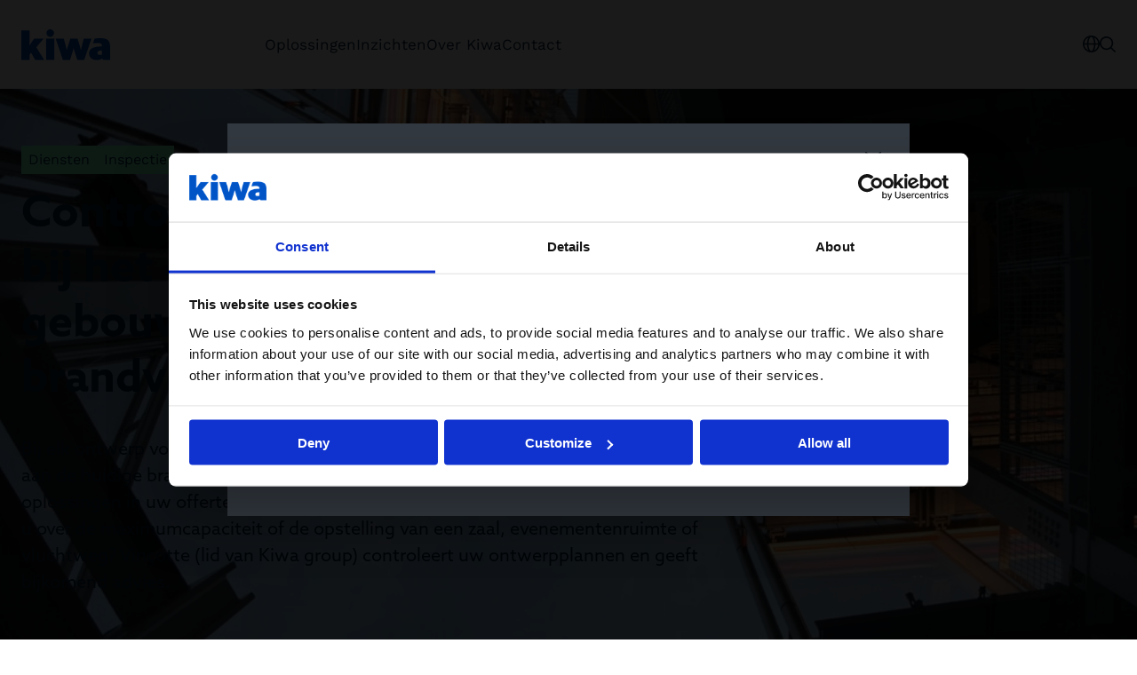

--- FILE ---
content_type: text/javascript
request_url: https://www.kiwa.com/dist/client/assets/ButtonLink-76d4cdf7.js
body_size: 585
content:
import{c as p}from"./index-e3208783.js";import{r as $,R as E}from"./entry-client-ec0aebae.js";import{$ as g,a as L,b as w,c as x,d as B,e as H,f as N,g as R,h as S,i as j,j as I,k as V,l as h,I as k}from"./Icon-30a77482.js";import{j as v,a as b,F as T}from"./jsx-runtime-c237aa54.js";function z(s,e){let{elementType:t="a",onPress:i,onPressStart:o,onPressEnd:r,onClick:c,isDisabled:a,...l}=s,n={};t!=="a"&&(n={role:"link",tabIndex:a?void 0:0});let{focusableProps:u}=g(s,e),{pressProps:f,isPressed:C}=L({onPress:i,onPressStart:o,onPressEnd:r,onClick:c,isDisabled:a,ref:e}),D=w(l,{labelable:!0}),F=x(u,f),m=B(),y=H(s);return{isPressed:C,linkProps:x(D,y,{...F,...n,"aria-disabled":a||void 0,"aria-current":s["aria-current"],onClick:d=>{var P;(P=f.onClick)===null||P===void 0||P.call(f,d),!m.isNative&&d.currentTarget instanceof HTMLAnchorElement&&d.currentTarget.href&&!d.isDefaultPrevented()&&N(d.currentTarget,d)&&s.href&&(d.preventDefault(),m.open(d.currentTarget,d,s.href,s.routerOptions))}})}}const _=$.createContext(null),A=$.forwardRef(function(e,t){[e,t]=R(e,t,_);let i=e.href&&!e.isDisabled?"a":"span",{linkProps:o,isPressed:r}=z({...e,elementType:i},t),{hoverProps:c,isHovered:a}=S(e),{focusProps:l,isFocused:n,isFocusVisible:u}=j(),f=I({...e,defaultClassName:"react-aria-Link",values:{isCurrent:!!e["aria-current"],isDisabled:e.isDisabled||!1,isPressed:r,isHovered:a,isFocused:n,isFocusVisible:u}});return E.createElement(i,{ref:t,slot:e.slot||void 0,...x(f,o,c,l),"data-focused":n||void 0,"data-hovered":a||void 0,"data-pressed":r||void 0,"data-focus-visible":u||void 0,"data-current":!!e["aria-current"]||void 0,"data-disabled":e.isDisabled||void 0},f.children)});const M=$.forwardRef(({variant:s,density:e="default",hasRoundedCorners:t,hasFullWidth:i,isLoading:o,appendClassName:r,children:c,...a},l)=>{const n=p("btn",{[`btn--${s}`]:s,[`btn--${e}`]:e!=="default","btn--rounded":t,"btn--full-width":i,[`${r}`]:r});return v(V,{className:n,ref:l,...a,children:[b(T,{children:c}),o&&b(h,{iconType:k.Spinner,size:"inherit"})]})});M.displayName="Button";const O=$.forwardRef(({variant:s,density:e="default",hasRoundedCorners:t,hasFullWidth:i,isLoading:o,appendClassName:r,children:c,...a},l)=>{const n=p("btn",{[`btn--${s}`]:s,[`btn--${e}`]:e!=="default","btn--rounded":t,"btn--full-width":i,[`${r}`]:r});return v(A,{className:n,ref:l,...a,children:[b(T,{children:c}),o&&b(h,{iconType:k.Spinner,size:"inherit"})]})});O.displayName="ButtonLink";export{M as B,O as a};


--- FILE ---
content_type: text/javascript
request_url: https://www.kiwa.com/dist/client/assets/Stack-e98e37db.js
body_size: -284
content:
import{c as o}from"./index-e3208783.js";import{a as r}from"./jsx-runtime-c237aa54.js";const m=({density:a="default",appendClassName:s,children:t})=>{const c=o("stack",{[`stack--${a}`]:a!=="default",[`${s}`]:s});return r("div",{className:c,children:t})};m.displayName="Stack";export{m as S};


--- FILE ---
content_type: text/javascript
request_url: https://www.kiwa.com/dist/client/assets/useSearchFetch-50a66266.js
body_size: 297
content:
import{e as O}from"./Group-2bed66d6.js";import{r as t}from"./entry-client-ec0aebae.js";import{h as F}from"./Form-37b2cba6.js";import{h as T,a as $}from"./fetchUtils-4971461f.js";const B=({baseUrl:l,params:i})=>{const r=Object.fromEntries(Object.entries(i).map(([u,d])=>[u,d.toString()])),c=new URLSearchParams(r).toString();return`${l}${c}`},H=({initialResponse:l,initialSearchQuery:i,createRequest:r,baseUrl:c,method:u="GET"})=>{const[d,g]=t.useState(1),[k,p]=t.useState(!1),[f,b]=t.useState(!1),[w,h]=t.useState(!1),[Q,y]=t.useState(l),[m,U]=t.useState(i||""),s=t.useRef(null),C=async({request:e,controller:n,setLoading:o,append:G=!1})=>{try{const S=u==="GET"?B({baseUrl:c,params:e}):c,a=await T({url:S,method:u,body:e,setLoading:o,controller:n});h(!1),y(A=>!A||!G?a:{...a,items:[...A.items,...a.items]}),(a==null?void 0:a.success)===!1&&h(!0)}catch(S){$({error:S,setError:h})}},E=e=>{C({...e,append:!1})},L=e=>{C({...e,append:!0})},R=t.useCallback(O(E,500),[E]),P=t.useCallback(async e=>{if(U(e),g(1),e.length<3){s.current&&s.current.abort(),p(!1),y(null);return}const n=F(s),o=r({searchQuery:e});R({request:o,controller:n,setLoading:p})},[r,R]),j=()=>{P("")},x=t.useCallback(()=>{if(f)return;b(!0);const e=d+1,n=F(s),o=r({searchQuery:m,page:e});g(e),L({request:o,controller:n,setLoading:b})},[f,r,m,L]);return t.useEffect(()=>()=>{s.current&&s.current.abort()},[]),{searchQuery:m,response:Q,hasError:w,isLoadingSearch:k,isLoadingAdditionalResult:f,handleSearchChange:P,handleSearchClear:j,handleLoadMore:x}};export{H as u};


--- FILE ---
content_type: text/javascript
request_url: https://www.kiwa.com/dist/client/assets/Popover-d8995a59.js
body_size: 1581
content:
import{c as p}from"./index-e3208783.js";import{p as R,c as v,g as w,q as V,r as _,j as P,b as D,s as H,l as x,k as S,I as M}from"./Icon-30a77482.js";import{a as K,b as k,c as W,d as q,e as F,f as h,g as L,h as G,i as J,j as O,k as Q,l as g,m as X}from"./Dialog-6aec96c0.js";import{r as d,R as m}from"./entry-client-ec0aebae.js";import{a as o,j as u}from"./jsx-runtime-c237aa54.js";let c=typeof document<"u"&&window.visualViewport;function Y(){let a=R(),[e,t]=d.useState(()=>a?{width:0,height:0}:N());return d.useEffect(()=>{let i=()=>{t(s=>{let l=N();return l.width===s.width&&l.height===s.height?s:l})};return c?c.addEventListener("resize",i):window.addEventListener("resize",i),()=>{c?c.removeEventListener("resize",i):window.removeEventListener("resize",i)}},[]),e}function N(){return{width:c&&(c==null?void 0:c.width)||window.innerWidth,height:c&&(c==null?void 0:c.height)||window.innerHeight}}function Z(a,e,t){let{overlayProps:i,underlayProps:s}=K({...a,isOpen:e.isOpen,onClose:e.close},t);return k({isDisabled:!e.isOpen}),W(),d.useEffect(()=>{if(e.isOpen&&t.current)return q([t.current])},[e.isOpen,t]),{modalProps:v(i),underlayProps:s}}const T=d.forwardRef(function(e,t){[e,t]=w(e,t,F);let{children:i,level:s=3,className:l,...n}=e,r=`h${s}`;return m.createElement(r,{...n,ref:t,className:l??"react-aria-Heading"},i)}),ee=d.createContext(null),E=d.createContext(null),z=d.forwardRef(function(e,t){if(d.useContext(E))return m.createElement(C,{...e,modalRef:t},e.children);let{isDismissable:s,isKeyboardDismissDisabled:l,isOpen:n,defaultOpen:r,onOpenChange:f,children:$,isEntering:b,isExiting:j,UNSTABLE_portalContainer:A,shouldCloseOnInteractOutside:B,...U}=e;return m.createElement(I,{isDismissable:s,isKeyboardDismissDisabled:l,isOpen:n,defaultOpen:r,onOpenChange:f,isEntering:b,isExiting:j,UNSTABLE_portalContainer:A,shouldCloseOnInteractOutside:B},m.createElement(C,{...U,modalRef:t},$))});function ae(a,e){[a,e]=w(a,e,ee);let t=d.useContext(h),i=J(a),s=a.isOpen!=null||a.defaultOpen!=null||!t?i:t,l=_(e),n=d.useRef(null),r=O(l,s.isOpen),f=O(n,s.isOpen),$=r||f||a.isExiting||!1,b=R();return!s.isOpen&&!$||b?null:m.createElement(te,{...a,state:s,isExiting:$,overlayRef:l,modalRef:n})}const I=d.forwardRef(ae);function te({UNSTABLE_portalContainer:a,...e}){let t=e.modalRef,{state:i}=e,{modalProps:s,underlayProps:l}=Z(e,i,t),n=L(e.overlayRef)||e.isEntering||!1,r=P({...e,defaultClassName:"react-aria-ModalOverlay",values:{isEntering:n,isExiting:e.isExiting,state:i}}),f=Y(),$={...r.style,"--visual-viewport-height":f.height+"px"};return m.createElement(Q,{isExiting:e.isExiting,portalContainer:a},m.createElement("div",{...v(D(e),l),...r,style:$,ref:e.overlayRef,"data-entering":n||void 0,"data-exiting":e.isExiting||void 0},m.createElement(H,{values:[[E,{modalProps:s,modalRef:t,isExiting:e.isExiting,isDismissable:e.isDismissable}],[h,i]]},r.children)))}function C(a){let{modalProps:e,modalRef:t,isExiting:i,isDismissable:s}=d.useContext(E),l=d.useContext(h),n=d.useMemo(()=>V(a.modalRef,t),[a.modalRef,t]),r=_(n),f=L(r),$=P({...a,defaultClassName:"react-aria-Modal",values:{isEntering:f,isExiting:i,state:l}});return m.createElement("div",{...v(D(a),e),...$,ref:r,"data-entering":f||void 0,"data-exiting":i||void 0},s&&m.createElement(G,{onDismiss:l.close}),$.children)}const y=({variant:a="primary",children:e,...t})=>o(I,{className:p("overlay",{[`overlay--${a}`]:a!=="primary"}),...t,children:e});y.displayName="Overlay";const ie=({variant:a="primary",titleVariant:e="large",isFullscreen:t,children:i,title:s="",titleIcon:l,resources:n,...r})=>{const f=p("modal",{[`modal--${a}`]:a!=="primary",[`modal--title-${e}`]:e!=="large","modal--fullscreen":t});return o(y,{variant:a==="secondary"?a:void 0,isDismissable:!0,...r,children:o(z,{className:f,children:u(g,{className:"modal__container",children:[u("div",{className:"modal__head",children:[u(T,{slot:"title",className:"modal__title",children:[l&&o(x,{iconType:l}),s]}),o(S,{slot:"close",className:"modal__close","aria-label":n.close,children:o(x,{iconType:M.Close})})]}),o("div",{className:"modal__body",children:i})]})})})};ie.displayName="Modal";const se=({variant:a="default",children:e,title:t,resources:i,...s})=>{const l=p("popup",{[`popup--${a}`]:a!=="default"});return o(y,{variant:"secondary",isDismissable:!0,...s,children:o(z,{className:l,children:u(g,{className:"popup__container",children:[o(S,{slot:"close",className:"popup__close","aria-label":i.close,children:o(x,{iconType:M.Close})}),t&&t!==""&&o(T,{slot:"title",className:"popup__title",children:t}),o("div",{className:"popup__body",children:e})]})})})};se.displayName="Popup";const le=({title:a,density:e,children:t,offset:i=0,placement:s="bottom left",...l})=>{const n=p("popover",{[`popover--${e}`]:e});return o(X,{className:n,offset:i,placement:s,...l,children:o(g,{className:"popover__container","aria-label":a,children:t})})};le.displayName="Popover";export{T as $,ie as M,le as P,se as a};


--- FILE ---
content_type: text/javascript
request_url: https://www.kiwa.com/dist/client/assets/Icon-30a77482.js
body_size: 18945
content:
import{R as T,r as u}from"./entry-client-ec0aebae.js";import{c as j}from"./index-e3208783.js";import{j as De,a as h}from"./jsx-runtime-c237aa54.js";const W=typeof document<"u"?T.useLayoutEffect:()=>{};function V(e){const t=u.useRef(null);return W(()=>{t.current=e},[e]),u.useCallback((...n)=>{const r=t.current;return r==null?void 0:r(...n)},[])}function ft(e){let[t,n]=u.useState(e),r=u.useRef(null),i=V(()=>{if(!r.current)return;let o=r.current.next();if(o.done){r.current=null;return}t===o.value?i():n(o.value)});W(()=>{r.current&&i()});let a=V(o=>{r.current=o(t),i()});return[t,a]}const ue={prefix:String(Math.round(Math.random()*1e10)),current:0},We=T.createContext(ue),bt=T.createContext(!1);let vt=!!(typeof window<"u"&&window.document&&window.document.createElement),$e=new WeakMap;function pt(e=!1){let t=u.useContext(We),n=u.useRef(null);if(n.current===null&&!e){var r,i;let a=(i=T.__SECRET_INTERNALS_DO_NOT_USE_OR_YOU_WILL_BE_FIRED)===null||i===void 0||(r=i.ReactCurrentOwner)===null||r===void 0?void 0:r.current;if(a){let o=$e.get(a);o==null?$e.set(a,{id:t.current,state:a.memoizedState}):a.memoizedState!==o.state&&(t.current=o.id,$e.delete(a))}n.current=++t.current}return n.current}function $t(e){let t=u.useContext(We),n=pt(!!e),r=`react-aria${t.prefix}`;return e||`${r}-${n}`}function ht(e){let t=T.useId(),[n]=u.useState(wt()),r=n?"react-aria":`react-aria${ue.prefix}`;return e||`${r}-${t}`}const gt=typeof T.useId=="function"?ht:$t;function Ct(){return!1}function mt(){return!0}function yt(e){return()=>{}}function wt(){return typeof T.useSyncExternalStore=="function"?T.useSyncExternalStore(yt,Ct,mt):u.useContext(bt)}let Et=!!(typeof window<"u"&&window.document&&window.document.createElement),Y=new Map,te;typeof FinalizationRegistry<"u"&&(te=new FinalizationRegistry(e=>{Y.delete(e)}));function Ce(e){let[t,n]=u.useState(e),r=u.useRef(null),i=gt(t),a=u.useRef(null);if(te&&te.register(a,i),Et){const o=Y.get(i);o&&!o.includes(r)?o.push(r):Y.set(i,[r])}return W(()=>{let o=i;return()=>{te&&te.unregister(a),Y.delete(o)}},[i]),u.useEffect(()=>{let o=r.current;return o&&n(o),()=>{o&&(r.current=null)}}),i}function Pt(e,t){if(e===t)return e;let n=Y.get(e);if(n)return n.forEach(i=>i.current=t),t;let r=Y.get(t);return r?(r.forEach(i=>i.current=e),e):t}function Bn(e=[]){let t=Ce(),[n,r]=ft(t),i=u.useCallback(()=>{r(function*(){yield t,yield document.getElementById(t)?t:void 0})},[t,r]);return W(i,[t,i,...e]),n}function Ue(...e){return(...t)=>{for(let n of e)typeof n=="function"&&n(...t)}}const M=e=>{var t;return(t=e==null?void 0:e.ownerDocument)!==null&&t!==void 0?t:document},K=e=>e&&"window"in e&&e.window===e?e:M(e).defaultView||window;function Lt(e){return e!==null&&typeof e=="object"&&"nodeType"in e&&typeof e.nodeType=="number"}function xt(e){return Lt(e)&&e.nodeType===Node.DOCUMENT_FRAGMENT_NODE&&"host"in e}let Tt=!1;function xe(){return Tt}function A(e,t){if(!xe())return t&&e?e.contains(t):!1;if(!e||!t)return!1;let n=t;for(;n!==null;){if(n===e)return!0;n.tagName==="SLOT"&&n.assignedSlot?n=n.assignedSlot.parentNode:xt(n)?n=n.host:n=n.parentNode}return!1}const re=(e=document)=>{var t;if(!xe())return e.activeElement;let n=e.activeElement;for(;n&&"shadowRoot"in n&&(!((t=n.shadowRoot)===null||t===void 0)&&t.activeElement);)n=n.shadowRoot.activeElement;return n};function H(e){return xe()&&e.target.shadowRoot&&e.composedPath?e.composedPath()[0]:e.target}function je(e){var t,n,r="";if(typeof e=="string"||typeof e=="number")r+=e;else if(typeof e=="object")if(Array.isArray(e)){var i=e.length;for(t=0;t<i;t++)e[t]&&(n=je(e[t]))&&(r&&(r+=" "),r+=n)}else for(n in e)e[n]&&(r&&(r+=" "),r+=n);return r}function St(){for(var e,t,n=0,r="",i=arguments.length;n<i;n++)(e=arguments[n])&&(t=je(e))&&(r&&(r+=" "),r+=t);return r}function Z(...e){let t={...e[0]};for(let n=1;n<e.length;n++){let r=e[n];for(let i in r){let a=t[i],o=r[i];typeof a=="function"&&typeof o=="function"&&i[0]==="o"&&i[1]==="n"&&i.charCodeAt(2)>=65&&i.charCodeAt(2)<=90?t[i]=Ue(a,o):(i==="className"||i==="UNSAFE_className")&&typeof a=="string"&&typeof o=="string"?t[i]=St(a,o):i==="id"&&a&&o?t.id=Pt(a,o):t[i]=o!==void 0?o:a}}return t}function Ht(...e){return e.length===1&&e[0]?e[0]:t=>{for(let n of e)typeof n=="function"?n(t):n!=null&&(n.current=t)}}const Mt=new Set(["id"]),kt=new Set(["aria-label","aria-labelledby","aria-describedby","aria-details"]),Ft=new Set(["href","hrefLang","target","rel","download","ping","referrerPolicy"]),At=/^(data-.*)$/;function _e(e,t={}){let{labelable:n,isLink:r,propNames:i}=t,a={};for(const o in e)Object.prototype.hasOwnProperty.call(e,o)&&(Mt.has(o)||n&&kt.has(o)||r&&Ft.has(o)||i!=null&&i.has(o)||At.test(o))&&(a[o]=e[o]);return a}function J(e){if(Kt())e.focus({preventScroll:!0});else{let t=Dt(e);e.focus(),Vt(t)}}let oe=null;function Kt(){if(oe==null){oe=!1;try{document.createElement("div").focus({get preventScroll(){return oe=!0,!0}})}catch{}}return oe}function Dt(e){let t=e.parentNode,n=[],r=document.scrollingElement||document.documentElement;for(;t instanceof HTMLElement&&t!==r;)(t.offsetHeight<t.scrollHeight||t.offsetWidth<t.scrollWidth)&&n.push({element:t,scrollTop:t.scrollTop,scrollLeft:t.scrollLeft}),t=t.parentNode;return r instanceof HTMLElement&&n.push({element:r,scrollTop:r.scrollTop,scrollLeft:r.scrollLeft}),n}function Vt(e){for(let{element:t,scrollTop:n,scrollLeft:r}of e)t.scrollTop=n,t.scrollLeft=r}function be(e){var t;return typeof window>"u"||window.navigator==null?!1:((t=window.navigator.userAgentData)===null||t===void 0?void 0:t.brands.some(n=>e.test(n.brand)))||e.test(window.navigator.userAgent)}function Te(e){var t;return typeof window<"u"&&window.navigator!=null?e.test(((t=window.navigator.userAgentData)===null||t===void 0?void 0:t.platform)||window.navigator.platform):!1}function O(e){let t=null;return()=>(t==null&&(t=e()),t)}const Q=O(function(){return Te(/^Mac/i)}),Nt=O(function(){return Te(/^iPhone/i)}),ze=O(function(){return Te(/^iPad/i)||Q()&&navigator.maxTouchPoints>1}),Se=O(function(){return Nt()||ze()}),Zn=O(function(){return Q()||Se()}),Rt=O(function(){return be(/AppleWebKit/i)&&!Ot()}),Ot=O(function(){return be(/Chrome/i)}),Xe=O(function(){return be(/Android/i)}),Bt=O(function(){return be(/Firefox/i)}),Zt=u.createContext({isNative:!0,open:Wt,useHref:e=>e});function Gt(){return u.useContext(Zt)}function Gn(e,t){let n=e.getAttribute("target");return(!n||n==="_self")&&e.origin===location.origin&&!e.hasAttribute("download")&&!t.metaKey&&!t.ctrlKey&&!t.altKey&&!t.shiftKey}function ee(e,t,n=!0){var r,i;let{metaKey:a,ctrlKey:o,altKey:l,shiftKey:d}=t;Bt()&&(!((i=window.event)===null||i===void 0||(r=i.type)===null||r===void 0)&&r.startsWith("key"))&&e.target==="_blank"&&(Q()?a=!0:o=!0);let v=Rt()&&Q()&&!ze()?new KeyboardEvent("keydown",{keyIdentifier:"Enter",metaKey:a,ctrlKey:o,altKey:l,shiftKey:d}):new MouseEvent("click",{metaKey:a,ctrlKey:o,altKey:l,shiftKey:d,bubbles:!0,cancelable:!0});ee.isOpening=n,J(e),e.dispatchEvent(v),ee.isOpening=!1}ee.isOpening=!1;function It(e,t){if(e instanceof HTMLAnchorElement)t(e);else if(e.hasAttribute("data-href")){let n=document.createElement("a");n.href=e.getAttribute("data-href"),e.hasAttribute("data-target")&&(n.target=e.getAttribute("data-target")),e.hasAttribute("data-rel")&&(n.rel=e.getAttribute("data-rel")),e.hasAttribute("data-download")&&(n.download=e.getAttribute("data-download")),e.hasAttribute("data-ping")&&(n.ping=e.getAttribute("data-ping")),e.hasAttribute("data-referrer-policy")&&(n.referrerPolicy=e.getAttribute("data-referrer-policy")),e.appendChild(n),t(n),e.removeChild(n)}}function Wt(e,t){It(e,n=>ee(n,t))}function In(e){let t=Gt();var n;const r=t.useHref((n=e==null?void 0:e.href)!==null&&n!==void 0?n:"");return{href:e!=null&&e.href?r:void 0,target:e==null?void 0:e.target,rel:e==null?void 0:e.rel,download:e==null?void 0:e.download,ping:e==null?void 0:e.ping,referrerPolicy:e==null?void 0:e.referrerPolicy}}let z=new Map,me=new Set;function Ve(){if(typeof window>"u")return;function e(r){return"propertyName"in r}let t=r=>{if(!e(r)||!r.target)return;let i=z.get(r.target);i||(i=new Set,z.set(r.target,i),r.target.addEventListener("transitioncancel",n,{once:!0})),i.add(r.propertyName)},n=r=>{if(!e(r)||!r.target)return;let i=z.get(r.target);if(i&&(i.delete(r.propertyName),i.size===0&&(r.target.removeEventListener("transitioncancel",n),z.delete(r.target)),z.size===0)){for(let a of me)a();me.clear()}};document.body.addEventListener("transitionrun",t),document.body.addEventListener("transitionend",n)}typeof document<"u"&&(document.readyState!=="loading"?Ve():document.addEventListener("DOMContentLoaded",Ve));function Ye(e){requestAnimationFrame(()=>{z.size===0?e():me.add(e)})}function He(){let e=u.useRef(new Map),t=u.useCallback((i,a,o,l)=>{let d=l!=null&&l.once?(...v)=>{e.current.delete(o),o(...v)}:o;e.current.set(o,{type:a,eventTarget:i,fn:d,options:l}),i.addEventListener(a,d,l)},[]),n=u.useCallback((i,a,o,l)=>{var d;let v=((d=e.current.get(o))===null||d===void 0?void 0:d.fn)||o;i.removeEventListener(a,v,l),e.current.delete(o)},[]),r=u.useCallback(()=>{e.current.forEach((i,a)=>{n(i.eventTarget,i.type,a,i.options)})},[n]);return u.useEffect(()=>r,[r]),{addGlobalListener:t,removeGlobalListener:n,removeAllGlobalListeners:r}}function Ut(e){const t=u.useRef(null);return u.useMemo(()=>({get current(){return t.current},set current(n){t.current=n,typeof e=="function"?e(n):e&&(e.current=n)}}),[e])}function qe(e,t){W(()=>{if(e&&e.ref&&t)return e.ref.current=t.current,()=>{e.ref&&(e.ref.current=null)}})}function Je(e){return e.mozInputSource===0&&e.isTrusted?!0:Xe()&&e.pointerType?e.type==="click"&&e.buttons===1:e.detail===0&&!e.pointerType}function jt(e){return!Xe()&&e.width===0&&e.height===0||e.width===1&&e.height===1&&e.pressure===0&&e.detail===0&&e.pointerType==="mouse"}const Me=["input:not([disabled]):not([type=hidden])","select:not([disabled])","textarea:not([disabled])","button:not([disabled])","a[href]","area[href]","summary","iframe","object","embed","audio[controls]","video[controls]",'[contenteditable]:not([contenteditable^="false"])'],_t=Me.join(":not([hidden]),")+",[tabindex]:not([disabled]):not([hidden])";Me.push('[tabindex]:not([tabindex="-1"]):not([disabled])');const zt=Me.join(':not([hidden]):not([tabindex="-1"]),');function Xt(e){return e.matches(_t)}function Wn(e){return e.matches(zt)}const Yt=Symbol("default");function Un({values:e,children:t}){for(let[n,r]of e)t=T.createElement(n.Provider,{value:r},t);return t}function qt(e){let{className:t,style:n,children:r,defaultClassName:i,defaultChildren:a,defaultStyle:o,values:l}=e;return u.useMemo(()=>{let d,v,b;return typeof t=="function"?d=t({...l,defaultClassName:i}):d=t,typeof n=="function"?v=n({...l,defaultStyle:o||{}}):v=n,typeof r=="function"?b=r({...l,defaultChildren:a}):r==null?b=a:b=r,{className:d??i,style:v||o?{...o,...v}:void 0,children:b??a,"data-rac":""}},[t,n,r,i,a,o,l])}function Jt(e,t){let n=u.useContext(e);if(t===null)return null;if(n&&typeof n=="object"&&"slots"in n&&n.slots){let r=t||Yt;if(!n.slots[r]){let i=new Intl.ListFormat().format(Object.keys(n.slots).map(o=>`"${o}"`)),a=t?`Invalid slot "${t}".`:"A slot prop is required.";throw new Error(`${a} Valid slot names are ${i}.`)}return n.slots[r]}return n}function Qt(e,t,n){let r=Jt(n,e.slot)||{},{ref:i,...a}=r,o=Ut(u.useMemo(()=>Ht(t,i),[t,i])),l=Z(a,e);return"style"in a&&a.style&&"style"in e&&e.style&&(typeof a.style=="function"||typeof e.style=="function"?l.style=d=>{let v=typeof a.style=="function"?a.style(d):a.style,b={...d.defaultStyle,...v},$=typeof e.style=="function"?e.style({...d,defaultStyle:b}):e.style;return{...b,...$}}:l.style={...a.style,...e.style}),[l,o]}function jn(e=!0){let[t,n]=u.useState(e),r=u.useRef(!1),i=u.useCallback(a=>{r.current=!0,n(!!a)},[]);return W(()=>{r.current||n(!1)},[]),[i,t]}function _n(e){const t=/^(data-.*)$/;let n={};for(const r in e)t.test(r)||(n[r]=e[r]);return n}if(typeof HTMLTemplateElement<"u"){const e=Object.getOwnPropertyDescriptor(Node.prototype,"firstChild").get;Object.defineProperty(HTMLTemplateElement.prototype,"firstChild",{configurable:!0,enumerable:!0,get:function(){return this.dataset.reactAriaHidden?this.content.firstChild:e.call(this)}})}const ce=u.createContext(!1);function zn(e){if(u.useContext(ce))return T.createElement(T.Fragment,null,e.children);let n=T.createElement(ce.Provider,{value:!0},e.children);return T.createElement("template",{"data-react-aria-hidden":!0},n)}function en(e){let t=(n,r)=>u.useContext(ce)?null:e(n,r);return t.displayName=e.displayName||e.name,u.forwardRef(t)}function Xn(){return u.useContext(ce)}function ke(e){let t=e;return t.nativeEvent=e,t.isDefaultPrevented=()=>t.defaultPrevented,t.isPropagationStopped=()=>t.cancelBubble,t.persist=()=>{},t}function Qe(e,t){Object.defineProperty(e,"target",{value:t}),Object.defineProperty(e,"currentTarget",{value:t})}function et(e){let t=u.useRef({isFocused:!1,observer:null});W(()=>{const r=t.current;return()=>{r.observer&&(r.observer.disconnect(),r.observer=null)}},[]);let n=V(r=>{e==null||e(r)});return u.useCallback(r=>{if(r.target instanceof HTMLButtonElement||r.target instanceof HTMLInputElement||r.target instanceof HTMLTextAreaElement||r.target instanceof HTMLSelectElement){t.current.isFocused=!0;let i=r.target,a=o=>{if(t.current.isFocused=!1,i.disabled){let l=ke(o);n(l)}t.current.observer&&(t.current.observer.disconnect(),t.current.observer=null)};i.addEventListener("focusout",a,{once:!0}),t.current.observer=new MutationObserver(()=>{if(t.current.isFocused&&i.disabled){var o;(o=t.current.observer)===null||o===void 0||o.disconnect();let l=i===document.activeElement?null:document.activeElement;i.dispatchEvent(new FocusEvent("blur",{relatedTarget:l})),i.dispatchEvent(new FocusEvent("focusout",{bubbles:!0,relatedTarget:l}))}}),t.current.observer.observe(i,{attributes:!0,attributeFilter:["disabled"]})}},[n])}let de=!1;function tn(e){for(;e&&!Xt(e);)e=e.parentElement;let t=K(e),n=t.document.activeElement;if(!n||n===e)return;de=!0;let r=!1,i=b=>{(b.target===n||r)&&b.stopImmediatePropagation()},a=b=>{(b.target===n||r)&&(b.stopImmediatePropagation(),!e&&!r&&(r=!0,J(n),d()))},o=b=>{(b.target===e||r)&&b.stopImmediatePropagation()},l=b=>{(b.target===e||r)&&(b.stopImmediatePropagation(),r||(r=!0,J(n),d()))};t.addEventListener("blur",i,!0),t.addEventListener("focusout",a,!0),t.addEventListener("focusin",l,!0),t.addEventListener("focus",o,!0);let d=()=>{cancelAnimationFrame(v),t.removeEventListener("blur",i,!0),t.removeEventListener("focusout",a,!0),t.removeEventListener("focusin",l,!0),t.removeEventListener("focus",o,!0),de=!1,r=!1},v=requestAnimationFrame(d);return d}let X="default",ye="",le=new WeakMap;function nn(e){if(Se()){if(X==="default"){const t=M(e);ye=t.documentElement.style.webkitUserSelect,t.documentElement.style.webkitUserSelect="none"}X="disabled"}else if(e instanceof HTMLElement||e instanceof SVGElement){let t="userSelect"in e.style?"userSelect":"webkitUserSelect";le.set(e,e.style[t]),e.style[t]="none"}}function Ne(e){if(Se()){if(X!=="disabled")return;X="restoring",setTimeout(()=>{Ye(()=>{if(X==="restoring"){const t=M(e);t.documentElement.style.webkitUserSelect==="none"&&(t.documentElement.style.webkitUserSelect=ye||""),ye="",X="default"}})},300)}else if((e instanceof HTMLElement||e instanceof SVGElement)&&e&&le.has(e)){let t=le.get(e),n="userSelect"in e.style?"userSelect":"webkitUserSelect";e.style[n]==="none"&&(e.style[n]=t),e.getAttribute("style")===""&&e.removeAttribute("style"),le.delete(e)}}const tt=T.createContext({register:()=>{}});tt.displayName="PressResponderContext";function rn(e,t){return t.get?t.get.call(e):t.value}function nt(e,t,n){if(!t.has(e))throw new TypeError("attempted to "+n+" private field on non-instance");return t.get(e)}function on(e,t){var n=nt(e,t,"get");return rn(e,n)}function an(e,t){if(t.has(e))throw new TypeError("Cannot initialize the same private elements twice on an object")}function sn(e,t,n){an(e,t),t.set(e,n)}function ln(e,t,n){if(t.set)t.set.call(e,n);else{if(!t.writable)throw new TypeError("attempted to set read only private field");t.value=n}}function Re(e,t,n){var r=nt(e,t,"set");return ln(e,r,n),n}function un(e){let t=u.useContext(tt);if(t){let{register:n,...r}=t;e=Z(r,e),n()}return qe(t,e.ref),e}var ae=new WeakMap;class se{continuePropagation(){Re(this,ae,!1)}get shouldStopPropagation(){return on(this,ae)}constructor(t,n,r,i){sn(this,ae,{writable:!0,value:void 0}),Re(this,ae,!0);var a;let o=(a=i==null?void 0:i.target)!==null&&a!==void 0?a:r.currentTarget;const l=o==null?void 0:o.getBoundingClientRect();let d,v=0,b,$=null;r.clientX!=null&&r.clientY!=null&&(b=r.clientX,$=r.clientY),l&&(b!=null&&$!=null?(d=b-l.left,v=$-l.top):(d=l.width/2,v=l.height/2)),this.type=t,this.pointerType=n,this.target=r.currentTarget,this.shiftKey=r.shiftKey,this.metaKey=r.metaKey,this.ctrlKey=r.ctrlKey,this.altKey=r.altKey,this.x=d,this.y=v}}const Oe=Symbol("linkClicked");function cn(e){let{onPress:t,onPressChange:n,onPressStart:r,onPressEnd:i,onPressUp:a,onClick:o,isDisabled:l,isPressed:d,preventFocusOnPress:v,shouldCancelOnPointerExit:b,allowTextSelectionOnPress:$,ref:E,...P}=un(e),[S,C]=u.useState(!1),g=u.useRef({isPressed:!1,ignoreEmulatedMouseEvents:!1,didFirePressStart:!1,isTriggeringEvent:!1,activePointerId:null,target:null,isOverTarget:!1,pointerType:null,disposables:[]}),{addGlobalListener:y,removeAllGlobalListeners:k}=He(),N=V((s,p)=>{let w=g.current;if(l||w.didFirePressStart)return!1;let c=!0;if(w.isTriggeringEvent=!0,r){let m=new se("pressstart",p,s);r(m),c=m.shouldStopPropagation}return n&&n(!0),w.isTriggeringEvent=!1,w.didFirePressStart=!0,C(!0),c}),B=V((s,p,w=!0)=>{let c=g.current;if(!c.didFirePressStart)return!1;c.didFirePressStart=!1,c.isTriggeringEvent=!0;let m=!0;if(i){let f=new se("pressend",p,s);i(f),m=f.shouldStopPropagation}if(n&&n(!1),C(!1),t&&w&&!l){let f=new se("press",p,s);t(f),m&&(m=f.shouldStopPropagation)}return c.isTriggeringEvent=!1,m}),ie=V((s,p)=>{let w=g.current;if(l)return!1;if(a){w.isTriggeringEvent=!0;let c=new se("pressup",p,s);return a(c),w.isTriggeringEvent=!1,c.shouldStopPropagation}return!0}),G=V(s=>{let p=g.current;if(p.isPressed&&p.target){p.didFirePressStart&&p.pointerType!=null&&B(_(p.target,s),p.pointerType,!1),p.isPressed=!1,p.isOverTarget=!1,p.activePointerId=null,p.pointerType=null,k(),$||Ne(p.target);for(let w of p.disposables)w();p.disposables=[]}}),Ae=V(s=>{b&&G(s)}),pe=V(s=>{o==null||o(s)}),Ke=V((s,p)=>{if(o){let w=new MouseEvent("click",s);Qe(w,p),o(ke(w))}}),dt=u.useMemo(()=>{let s=g.current,p={onKeyDown(c){if(he(c.nativeEvent,c.currentTarget)&&A(c.currentTarget,H(c.nativeEvent))){var m;Be(H(c.nativeEvent),c.key)&&c.preventDefault();let f=!0;if(!s.isPressed&&!c.repeat){s.target=c.currentTarget,s.isPressed=!0,s.pointerType="keyboard",f=N(c,"keyboard");let L=c.currentTarget,F=R=>{he(R,L)&&!R.repeat&&A(L,H(R))&&s.target&&ie(_(s.target,R),"keyboard")};y(M(c.currentTarget),"keyup",Ue(F,w),!0)}f&&c.stopPropagation(),c.metaKey&&Q()&&((m=s.metaKeyEvents)===null||m===void 0||m.set(c.key,c.nativeEvent))}else c.key==="Meta"&&(s.metaKeyEvents=new Map)},onClick(c){if(!(c&&!A(c.currentTarget,H(c.nativeEvent)))&&c&&c.button===0&&!s.isTriggeringEvent&&!ee.isOpening){let m=!0;if(l&&c.preventDefault(),!s.ignoreEmulatedMouseEvents&&!s.isPressed&&(s.pointerType==="virtual"||Je(c.nativeEvent))){let f=N(c,"virtual"),L=ie(c,"virtual"),F=B(c,"virtual");pe(c),m=f&&L&&F}else if(s.isPressed&&s.pointerType!=="keyboard"){let f=s.pointerType||c.nativeEvent.pointerType||"virtual";m=B(_(c.currentTarget,c),f,!0),s.isOverTarget=!1,pe(c),G(c)}s.ignoreEmulatedMouseEvents=!1,m&&c.stopPropagation()}}},w=c=>{var m;if(s.isPressed&&s.target&&he(c,s.target)){var f;Be(H(c),c.key)&&c.preventDefault();let F=H(c),R=A(s.target,H(c));B(_(s.target,c),"keyboard",R),R&&Ke(c,s.target),k(),c.key!=="Enter"&&Fe(s.target)&&A(s.target,F)&&!c[Oe]&&(c[Oe]=!0,ee(s.target,c,!1)),s.isPressed=!1,(f=s.metaKeyEvents)===null||f===void 0||f.delete(c.key)}else if(c.key==="Meta"&&(!((m=s.metaKeyEvents)===null||m===void 0)&&m.size)){var L;let F=s.metaKeyEvents;s.metaKeyEvents=void 0;for(let R of F.values())(L=s.target)===null||L===void 0||L.dispatchEvent(new KeyboardEvent("keyup",R))}};if(typeof PointerEvent<"u"){p.onPointerDown=f=>{if(f.button!==0||!A(f.currentTarget,H(f.nativeEvent)))return;if(jt(f.nativeEvent)){s.pointerType="virtual";return}s.pointerType=f.pointerType;let L=!0;if(!s.isPressed){s.isPressed=!0,s.isOverTarget=!0,s.activePointerId=f.pointerId,s.target=f.currentTarget,$||nn(s.target),L=N(f,s.pointerType);let F=H(f.nativeEvent);"releasePointerCapture"in F&&F.releasePointerCapture(f.pointerId),y(M(f.currentTarget),"pointerup",c,!1),y(M(f.currentTarget),"pointercancel",m,!1)}L&&f.stopPropagation()},p.onMouseDown=f=>{if(A(f.currentTarget,H(f.nativeEvent))&&f.button===0){if(v){let L=tn(f.target);L&&s.disposables.push(L)}f.stopPropagation()}},p.onPointerUp=f=>{!A(f.currentTarget,H(f.nativeEvent))||s.pointerType==="virtual"||f.button===0&&ie(f,s.pointerType||f.pointerType)},p.onPointerEnter=f=>{f.pointerId===s.activePointerId&&s.target&&!s.isOverTarget&&s.pointerType!=null&&(s.isOverTarget=!0,N(_(s.target,f),s.pointerType))},p.onPointerLeave=f=>{f.pointerId===s.activePointerId&&s.target&&s.isOverTarget&&s.pointerType!=null&&(s.isOverTarget=!1,B(_(s.target,f),s.pointerType,!1),Ae(f))};let c=f=>{if(f.pointerId===s.activePointerId&&s.isPressed&&f.button===0&&s.target){if(A(s.target,H(f))&&s.pointerType!=null){let L=!1,F=setTimeout(()=>{s.isPressed&&s.target instanceof HTMLElement&&(L?G(f):(J(s.target),s.target.click()))},80);y(f.currentTarget,"click",()=>L=!0,!0),s.disposables.push(()=>clearTimeout(F))}else G(f);s.isOverTarget=!1}},m=f=>{G(f)};p.onDragStart=f=>{A(f.currentTarget,H(f.nativeEvent))&&G(f)}}return p},[y,l,v,k,$,G,Ae,B,N,ie,pe,Ke]);return u.useEffect(()=>{let s=E==null?void 0:E.current;s&&s instanceof K(s).Element&&K(s).getComputedStyle(s).touchAction==="auto"&&(s.style.touchAction="pan-x pan-y pinch-zoom")},[E]),u.useEffect(()=>{let s=g.current;return()=>{var p;$||Ne((p=s.target)!==null&&p!==void 0?p:void 0);for(let w of s.disposables)w();s.disposables=[]}},[$]),{isPressed:d||S,pressProps:Z(P,dt)}}function Fe(e){return e.tagName==="A"&&e.hasAttribute("href")}function he(e,t){const{key:n,code:r}=e,i=t,a=i.getAttribute("role");return(n==="Enter"||n===" "||n==="Spacebar"||r==="Space")&&!(i instanceof K(i).HTMLInputElement&&!rt(i,n)||i instanceof K(i).HTMLTextAreaElement||i.isContentEditable)&&!((a==="link"||!a&&Fe(i))&&n!=="Enter")}function _(e,t){let n=t.clientX,r=t.clientY;return{currentTarget:e,shiftKey:t.shiftKey,ctrlKey:t.ctrlKey,metaKey:t.metaKey,altKey:t.altKey,clientX:n,clientY:r}}function dn(e){return e instanceof HTMLInputElement?!1:e instanceof HTMLButtonElement?e.type!=="submit"&&e.type!=="reset":!Fe(e)}function Be(e,t){return e instanceof HTMLInputElement?!rt(e,t):dn(e)}const fn=new Set(["checkbox","radio","range","color","file","image","button","submit","reset"]);function rt(e,t){return e.type==="checkbox"||e.type==="radio"?t===" ":fn.has(e.type)}let U=null,we=new Set,ne=new Map,I=!1,Ee=!1;const bn={Tab:!0,Escape:!0};function ve(e,t){for(let n of we)n(e,t)}function vn(e){return!(e.metaKey||!Q()&&e.altKey||e.ctrlKey||e.key==="Control"||e.key==="Shift"||e.key==="Meta")}function fe(e){I=!0,vn(e)&&(U="keyboard",ve("keyboard",e))}function q(e){U="pointer",(e.type==="mousedown"||e.type==="pointerdown")&&(I=!0,ve("pointer",e))}function it(e){Je(e)&&(I=!0,U="virtual")}function ot(e){e.target===window||e.target===document||de||!e.isTrusted||(!I&&!Ee&&(U="virtual",ve("virtual",e)),I=!1,Ee=!1)}function at(){de||(I=!1,Ee=!0)}function Pe(e){if(typeof window>"u"||ne.get(K(e)))return;const t=K(e),n=M(e);let r=t.HTMLElement.prototype.focus;t.HTMLElement.prototype.focus=function(){I=!0,r.apply(this,arguments)},n.addEventListener("keydown",fe,!0),n.addEventListener("keyup",fe,!0),n.addEventListener("click",it,!0),t.addEventListener("focus",ot,!0),t.addEventListener("blur",at,!1),typeof PointerEvent<"u"&&(n.addEventListener("pointerdown",q,!0),n.addEventListener("pointermove",q,!0),n.addEventListener("pointerup",q,!0)),t.addEventListener("beforeunload",()=>{st(e)},{once:!0}),ne.set(t,{focus:r})}const st=(e,t)=>{const n=K(e),r=M(e);t&&r.removeEventListener("DOMContentLoaded",t),ne.has(n)&&(n.HTMLElement.prototype.focus=ne.get(n).focus,r.removeEventListener("keydown",fe,!0),r.removeEventListener("keyup",fe,!0),r.removeEventListener("click",it,!0),n.removeEventListener("focus",ot,!0),n.removeEventListener("blur",at,!1),typeof PointerEvent<"u"&&(r.removeEventListener("pointerdown",q,!0),r.removeEventListener("pointermove",q,!0),r.removeEventListener("pointerup",q,!0)),ne.delete(n))};function pn(e){const t=M(e);let n;return t.readyState!=="loading"?Pe(e):(n=()=>{Pe(e)},t.addEventListener("DOMContentLoaded",n)),()=>st(e,n)}typeof document<"u"&&pn();function lt(){return U!=="pointer"}function $n(){return U}function Yn(e){U=e,ve(e,null)}const hn=new Set(["checkbox","radio","range","color","file","image","button","submit","reset"]);function gn(e,t,n){let r=M(n==null?void 0:n.target);const i=typeof window<"u"?K(n==null?void 0:n.target).HTMLInputElement:HTMLInputElement,a=typeof window<"u"?K(n==null?void 0:n.target).HTMLTextAreaElement:HTMLTextAreaElement,o=typeof window<"u"?K(n==null?void 0:n.target).HTMLElement:HTMLElement,l=typeof window<"u"?K(n==null?void 0:n.target).KeyboardEvent:KeyboardEvent;return e=e||r.activeElement instanceof i&&!hn.has(r.activeElement.type)||r.activeElement instanceof a||r.activeElement instanceof o&&r.activeElement.isContentEditable,!(e&&t==="keyboard"&&n instanceof l&&!bn[n.key])}function Cn(e,t,n){Pe(),u.useEffect(()=>{let r=(i,a)=>{gn(!!(n!=null&&n.isTextInput),i,a)&&e(lt())};return we.add(r),()=>{we.delete(r)}},t)}function mn(e){const t=M(e),n=re(t);if($n()==="virtual"){let r=n;Ye(()=>{re(t)===r&&e.isConnected&&J(e)})}else J(e)}function ut(e){let{isDisabled:t,onFocus:n,onBlur:r,onFocusChange:i}=e;const a=u.useCallback(d=>{if(d.target===d.currentTarget)return r&&r(d),i&&i(!1),!0},[r,i]),o=et(a),l=u.useCallback(d=>{const v=M(d.target),b=v?re(v):re();d.target===d.currentTarget&&b===H(d.nativeEvent)&&(n&&n(d),i&&i(!0),o(d))},[i,n,o]);return{focusProps:{onFocus:!t&&(n||i||r)?l:void 0,onBlur:!t&&(r||i)?a:void 0}}}function Ze(e){if(!e)return;let t=!0;return n=>{let r={...n,preventDefault(){n.preventDefault()},isDefaultPrevented(){return n.isDefaultPrevented()},stopPropagation(){t=!0},continuePropagation(){t=!1},isPropagationStopped(){return t}};e(r),t&&n.stopPropagation()}}function yn(e){return{keyboardProps:e.isDisabled?{}:{onKeyDown:Ze(e.onKeyDown),onKeyUp:Ze(e.onKeyUp)}}}let wn=T.createContext(null);function En(e){let t=u.useContext(wn)||{};qe(t,e);let{ref:n,...r}=t;return r}function Pn(e,t){let{focusProps:n}=ut(e),{keyboardProps:r}=yn(e),i=Z(n,r),a=En(t),o=e.isDisabled?{}:a,l=u.useRef(e.autoFocus);u.useEffect(()=>{l.current&&t.current&&mn(t.current),l.current=!1},[t]);let d=e.excludeFromTabOrder?-1:0;return e.isDisabled&&(d=void 0),{focusableProps:Z({...i,tabIndex:d},o)}}function Ln(e){let{isDisabled:t,onBlurWithin:n,onFocusWithin:r,onFocusWithinChange:i}=e,a=u.useRef({isFocusWithin:!1}),{addGlobalListener:o,removeAllGlobalListeners:l}=He(),d=u.useCallback($=>{$.currentTarget.contains($.target)&&a.current.isFocusWithin&&!$.currentTarget.contains($.relatedTarget)&&(a.current.isFocusWithin=!1,l(),n&&n($),i&&i(!1))},[n,i,a,l]),v=et(d),b=u.useCallback($=>{if(!$.currentTarget.contains($.target))return;const E=M($.target),P=re(E);if(!a.current.isFocusWithin&&P===H($.nativeEvent)){r&&r($),i&&i(!0),a.current.isFocusWithin=!0,v($);let S=$.currentTarget;o(E,"focus",C=>{if(a.current.isFocusWithin&&!A(S,C.target)){let g=new E.defaultView.FocusEvent("blur",{relatedTarget:C.target});Qe(g,S);let y=ke(g);d(y)}},{capture:!0})}},[r,i,v,o,d]);return t?{focusWithinProps:{onFocus:void 0,onBlur:void 0}}:{focusWithinProps:{onFocus:b,onBlur:d}}}let Le=!1,ge=0;function xn(){Le=!0,setTimeout(()=>{Le=!1},50)}function Ge(e){e.pointerType==="touch"&&xn()}function Tn(){if(!(typeof document>"u"))return typeof PointerEvent<"u"&&document.addEventListener("pointerup",Ge),ge++,()=>{ge--,!(ge>0)&&typeof PointerEvent<"u"&&document.removeEventListener("pointerup",Ge)}}function Sn(e){let{onHoverStart:t,onHoverChange:n,onHoverEnd:r,isDisabled:i}=e,[a,o]=u.useState(!1),l=u.useRef({isHovered:!1,ignoreEmulatedMouseEvents:!1,pointerType:"",target:null}).current;u.useEffect(Tn,[]);let{addGlobalListener:d,removeAllGlobalListeners:v}=He(),{hoverProps:b,triggerHoverEnd:$}=u.useMemo(()=>{let E=(C,g)=>{if(l.pointerType=g,i||g==="touch"||l.isHovered||!C.currentTarget.contains(C.target))return;l.isHovered=!0;let y=C.currentTarget;l.target=y,d(M(C.target),"pointerover",k=>{l.isHovered&&l.target&&!A(l.target,k.target)&&P(k,k.pointerType)},{capture:!0}),t&&t({type:"hoverstart",target:y,pointerType:g}),n&&n(!0),o(!0)},P=(C,g)=>{let y=l.target;l.pointerType="",l.target=null,!(g==="touch"||!l.isHovered||!y)&&(l.isHovered=!1,v(),r&&r({type:"hoverend",target:y,pointerType:g}),n&&n(!1),o(!1))},S={};return typeof PointerEvent<"u"&&(S.onPointerEnter=C=>{Le&&C.pointerType==="mouse"||E(C,C.pointerType)},S.onPointerLeave=C=>{!i&&C.currentTarget.contains(C.target)&&P(C,C.pointerType)}),{hoverProps:S,triggerHoverEnd:P}},[t,n,r,i,l,d,v]);return u.useEffect(()=>{i&&$({currentTarget:l.target},l.pointerType)},[i]),{hoverProps:b,isHovered:a}}function Hn(e,t){let{elementType:n="button",isDisabled:r,onPress:i,onPressStart:a,onPressEnd:o,onPressUp:l,onPressChange:d,preventFocusOnPress:v,allowFocusWhenDisabled:b,onClick:$,href:E,target:P,rel:S,type:C="button"}=e,g;n==="button"?g={type:C,disabled:r}:g={role:"button",href:n==="a"&&!r?E:void 0,target:n==="a"?P:void 0,type:n==="input"?C:void 0,disabled:n==="input"?r:void 0,"aria-disabled":!r||n==="input"?void 0:r,rel:n==="a"?S:void 0};let{pressProps:y,isPressed:k}=cn({onPressStart:a,onPressEnd:o,onPressChange:d,onPress:i,onPressUp:l,onClick:$,isDisabled:r,preventFocusOnPress:v,ref:t}),{focusableProps:N}=Pn(e,t);b&&(N.tabIndex=r?-1:N.tabIndex);let B=Z(N,y,_e(e,{labelable:!0}));return{isPressed:k,buttonProps:Z(g,B,{"aria-haspopup":e["aria-haspopup"],"aria-expanded":e["aria-expanded"],"aria-controls":e["aria-controls"],"aria-pressed":e["aria-pressed"],"aria-current":e["aria-current"]})}}function Mn(e={}){let{autoFocus:t=!1,isTextInput:n,within:r}=e,i=u.useRef({isFocused:!1,isFocusVisible:t||lt()}),[a,o]=u.useState(!1),[l,d]=u.useState(()=>i.current.isFocused&&i.current.isFocusVisible),v=u.useCallback(()=>d(i.current.isFocused&&i.current.isFocusVisible),[]),b=u.useCallback(P=>{i.current.isFocused=P,o(P),v()},[v]);Cn(P=>{i.current.isFocusVisible=P,v()},[],{isTextInput:n});let{focusProps:$}=ut({isDisabled:r,onFocusChange:b}),{focusWithinProps:E}=Ln({isDisabled:!r,onFocusWithinChange:b});return{isFocused:a,isFocusVisible:l,focusProps:r?E:$}}const ct=7e3;let D=null;function Ie(e,t="assertive",n=ct){D?D.announce(e,t,n):(D=new kn,(typeof IS_REACT_ACT_ENVIRONMENT=="boolean"?IS_REACT_ACT_ENVIRONMENT:typeof jest<"u")?D.announce(e,t,n):setTimeout(()=>{D!=null&&D.isAttached()&&(D==null||D.announce(e,t,n))},100))}class kn{isAttached(){var t;return(t=this.node)===null||t===void 0?void 0:t.isConnected}createLog(t){let n=document.createElement("div");return n.setAttribute("role","log"),n.setAttribute("aria-live",t),n.setAttribute("aria-relevant","additions"),n}destroy(){this.node&&(document.body.removeChild(this.node),this.node=null)}announce(t,n="assertive",r=ct){var i,a;if(!this.node)return;let o=document.createElement("div");typeof t=="object"?(o.setAttribute("role","img"),o.setAttribute("aria-labelledby",t["aria-labelledby"])):o.textContent=t,n==="assertive"?(i=this.assertiveLog)===null||i===void 0||i.appendChild(o):(a=this.politeLog)===null||a===void 0||a.appendChild(o),t!==""&&setTimeout(()=>{o.remove()},r)}clear(t){this.node&&((!t||t==="assertive")&&this.assertiveLog&&(this.assertiveLog.innerHTML=""),(!t||t==="polite")&&this.politeLog&&(this.politeLog.innerHTML=""))}constructor(){this.node=null,this.assertiveLog=null,this.politeLog=null,typeof document<"u"&&(this.node=document.createElement("div"),this.node.dataset.liveAnnouncer="true",Object.assign(this.node.style,{border:0,clip:"rect(0 0 0 0)",clipPath:"inset(50%)",height:"1px",margin:"-1px",overflow:"hidden",padding:0,position:"absolute",width:"1px",whiteSpace:"nowrap"}),this.assertiveLog=this.createLog("assertive"),this.node.appendChild(this.assertiveLog),this.politeLog=this.createLog("polite"),this.node.appendChild(this.politeLog),document.body.prepend(this.node))}}const Fn=u.createContext(null),An=new Set(["form","formAction","formEncType","formMethod","formNoValidate","formTarget","name","value"]),Kn=u.createContext({}),qn=en(function(t,n){[t,n]=Qt(t,n,Kn),t=Dn(t);let r=t,{isPending:i}=r,{buttonProps:a,isPressed:o}=Hn(t,n),{focusProps:l,isFocused:d,isFocusVisible:v}=Mn(t),{hoverProps:b,isHovered:$}=Sn({...t,isDisabled:t.isDisabled||i}),E={isHovered:$,isPressed:(r.isPressed||o)&&!i,isFocused:d,isFocusVisible:v,isDisabled:t.isDisabled||!1,isPending:i??!1},P=qt({...t,values:E,defaultClassName:"react-aria-Button"}),S=Ce(a.id),C=Ce(),g=a["aria-labelledby"];i&&(g?g=`${g} ${C}`:a["aria-label"]&&(g=`${S} ${C}`));let y=u.useRef(i);return u.useEffect(()=>{let k={"aria-labelledby":g||S};(!y.current&&d&&i||y.current&&d&&!i)&&Ie(k,"assertive"),y.current=i},[i,d,g,S]),T.createElement("button",{..._e(t,{propNames:An}),...Z(a,l,b),...P,type:a.type==="submit"&&i?"button":a.type,id:S,ref:n,"aria-labelledby":g,slot:t.slot||void 0,"aria-disabled":i?"true":a["aria-disabled"],"data-disabled":t.isDisabled||void 0,"data-pressed":E.isPressed||void 0,"data-hovered":$||void 0,"data-focused":d||void 0,"data-pending":i||void 0,"data-focus-visible":v||void 0},T.createElement(Fn.Provider,{value:{id:C}},P.children))});function Dn(e){return e.isPending&&(e.onPress=void 0,e.onPressStart=void 0,e.onPressEnd=void 0,e.onPressChange=void 0,e.onPressUp=void 0,e.onKeyDown=void 0,e.onKeyUp=void 0,e.onClick=void 0,e.href=void 0),e}var x=(e=>(e[e.None=0]="None",e[e.ArrowRight=10]="ArrowRight",e[e.ArrowLeft=11]="ArrowLeft",e[e.Copy=12]="Copy",e[e.Check=14]="Check",e[e.ArrowRightCircle=20]="ArrowRightCircle",e[e.ArrowRightLong=30]="ArrowRightLong",e[e.ChevronRight=40]="ChevronRight",e[e.ChevronDown=41]="ChevronDown",e[e.Search=50]="Search",e[e.Burger=51]="Burger",e[e.Close=52]="Close",e[e.Globe=53]="Globe",e[e.Settings=54]="Settings",e[e.Spinner=55]="Spinner",e[e.ExternalLink=56]="ExternalLink",e[e.Cart=60]="Cart",e))(x||{});const Vn=({size:e,className:t,iconType:n})=>{const r=j("icon",{[`icon--${e}`]:e!==void 0,[`${t}`]:t!==void 0});switch(n){case x.ArrowLeft:return h("svg",{className:j(r,"icon icon--arrow-left"),width:"21",height:"19",viewBox:"0 0 21 19",fill:"none",xmlns:"http://www.w3.org/2000/svg",children:h("path",{d:"M8.42519 0.52628C8.59727 0.34828 8.833 0.245928 9.08054 0.241737C9.32808 0.237547 9.56715 0.33186 9.74515 0.503933C9.92315 0.676006 10.0255 0.911743 10.0297 1.15928C10.0339 1.40682 9.93957 1.64589 9.76749 1.82389L3.13316 8.68749L19.6516 8.68749C19.8991 8.68749 20.1365 8.7858 20.3114 8.9608C20.4864 9.13579 20.5848 9.37314 20.5848 9.62062C20.5848 9.8681 20.4864 10.1054 20.3114 10.2804C20.1365 10.4554 19.8991 10.5537 19.6516 10.5537L3.13297 10.5537L9.76749 17.4182C9.93949 17.5962 10.0337 17.8352 10.0295 18.0827C10.0252 18.3302 9.92287 18.5659 9.74487 18.7379C9.56687 18.9099 9.32783 19.0041 9.08034 18.9999C8.83286 18.9956 8.59719 18.8932 8.42519 18.7152L0.262208 10.2692C0.236624 10.2351 0.213575 10.1991 0.19325 10.1616C0.168005 10.129 0.144938 10.0947 0.124199 10.059C0.110109 10.0328 0.0853824 10.0115 0.0738116 9.98435L0.0708247 9.97026C0.053007 9.91399 0.0407241 9.85611 0.0341521 9.79745C0.0181039 9.74205 0.0072042 9.6853 0.00158798 9.6279L1.11848e-07 9.62062L0.00140106 9.61371C0.00695762 9.55644 0.0178276 9.4998 0.0338727 9.44454C0.0404132 9.38591 0.0526648 9.32806 0.0704519 9.27182L0.0738116 9.2567C0.082583 9.23608 0.101804 9.22003 0.112068 9.19996C0.136489 9.15672 0.164289 9.11547 0.19521 9.07661C0.214997 9.0403 0.237323 9.00544 0.262021 8.97228L8.42519 0.52628Z",fill:"currentColor"})});case x.ArrowRight:return h("svg",{className:j(r,"icon--arrow-right"),width:"21",height:"20",viewBox:"0 0 21 20",fill:"none",xmlns:"http://www.w3.org/2000/svg",children:h("path",{d:"M12.3678 19.0946C12.1957 19.2726 11.96 19.3749 11.7124 19.3791C11.4649 19.3833 11.2258 19.289 11.0478 19.1169C10.8698 18.9448 10.7675 18.7091 10.7633 18.4616C10.7591 18.214 10.8534 17.975 11.0255 17.797L17.6598 10.9334L1.14134 10.9334C0.893861 10.9334 0.656517 10.835 0.481521 10.66C0.306526 10.4851 0.208217 10.2477 0.208217 10.0002C0.208217 9.75275 0.306526 9.5154 0.481521 9.34041C0.656517 9.16541 0.893861 9.0671 1.14134 9.0671L17.66 9.0671L11.0255 2.20266C10.8535 2.02466 10.7592 1.78562 10.7635 1.53813C10.7677 1.29065 10.8701 1.05498 11.0481 0.882985C11.2261 0.710986 11.4651 0.616743 11.7126 0.620987C11.9601 0.62523 12.1958 0.727612 12.3678 0.905613L20.5308 9.35161C20.5563 9.38574 20.5794 9.4217 20.5997 9.4592C20.625 9.49187 20.648 9.52615 20.6688 9.56185C20.6829 9.58807 20.7076 9.60934 20.7192 9.6365L20.7221 9.65059C20.74 9.70686 20.7522 9.76474 20.7588 9.8234C20.7749 9.8788 20.7858 9.93556 20.7914 9.99295L20.793 10.0002L20.7916 10.0071C20.786 10.0644 20.7751 10.121 20.7591 10.1763C20.7526 10.2349 20.7403 10.2928 20.7225 10.349L20.7192 10.3641C20.7104 10.3848 20.6912 10.4008 20.6809 10.4209C20.6565 10.4641 20.6287 10.5054 20.5978 10.5442C20.578 10.5805 20.5556 10.6154 20.5309 10.6486L12.3678 19.0946Z",fill:"currentColor"})});case x.Copy:return h("svg",{className:r,"aria-hidden":"true",width:"32",height:"32",fill:"none",viewBox:"0 0 256 256",xmlns:"http://www.w3.org/2000/svg",children:h("path",{d:"M216,32H88a8,8,0,0,0-8,8V80H40a8,8,0,0,0-8,8V216a8,8,0,0,0,8,8H168a8,8,0,0,0,8-8V176h40a8,8,0,0,0,8-8V40A8,8,0,0,0,216,32ZM160,208H48V96H160Zm48-48H176V88a8,8,0,0,0-8-8H96V48H208Z",fill:"currentColor"})});case x.Check:return h("svg",{xmlns:"http://www.w3.org/2000/svg",className:r,width:"32",height:"32",fill:"none",viewBox:"0 0 256 256",children:h("path",{d:"M232.49,80.49l-128,128a12,12,0,0,1-17,0l-56-56a12,12,0,1,1,17-17L96,183,215.51,63.51a12,12,0,0,1,17,17Z",fill:"currentColor"})});case x.ArrowRightCircle:return h("svg",{className:r,"aria-hidden":"true",width:"49",height:"48",viewBox:"0 0 49 48",fill:"none",xmlns:"http://www.w3.org/2000/svg",children:h("path",{d:"M26.3066 33.0943C26.1346 33.2723 25.8988 33.3747 25.6513 33.3789C25.4038 33.3831 25.1647 33.2888 24.9867 33.1167C24.8087 32.9446 24.7063 32.7089 24.7021 32.4613C24.698 32.2138 24.7923 31.9747 24.9643 31.7967L31.5987 24.9331L15.0802 24.9331C14.8327 24.9331 14.5954 24.8348 14.4204 24.6598C14.2454 24.4848 14.1471 24.2475 14.1471 24C14.1471 23.7525 14.2454 23.5152 14.4204 23.3402C14.5954 23.1652 14.8327 23.0669 15.0802 23.0669L31.5989 23.0669L24.9643 16.2024C24.7923 16.0244 24.6981 15.7854 24.7023 15.5379C24.7066 15.2904 24.809 15.0548 24.987 14.8828C25.165 14.7108 25.404 14.6165 25.6515 14.6208C25.899 14.625 26.1346 14.7274 26.3066 14.9054L34.4696 23.3514C34.4952 23.3855 34.5183 23.4215 34.5386 23.459C34.5638 23.4916 34.5869 23.5259 34.6076 23.5616C34.6217 23.5878 34.6465 23.6091 34.658 23.6363L34.661 23.6504C34.6788 23.7066 34.6911 23.7645 34.6977 23.8232C34.7137 23.8786 34.7246 23.9353 34.7302 23.9927L34.7318 24L34.7304 24.0069C34.7249 24.0642 34.714 24.1208 34.698 24.1761C34.6914 24.2347 34.6792 24.2926 34.6614 24.3488L34.658 24.3639C34.6493 24.3845 34.63 24.4006 34.6198 24.4207C34.5953 24.4639 34.5675 24.5052 34.5366 24.544C34.5168 24.5803 34.4945 24.6152 34.4698 24.6483L26.3066 33.0943ZM24.4395 48C19.6927 48 15.0526 46.5924 11.1058 43.9553C7.159 41.3181 4.08286 37.5698 2.26636 33.1844C0.449851 28.799 -0.025426 23.9734 0.900619 19.3178C1.82666 14.6623 4.11244 10.3859 7.4689 7.02944C10.8254 3.67298 15.1017 1.38721 19.7573 0.461163C24.4128 -0.464882 29.2384 0.0103981 33.6239 1.8269C38.0093 3.6434 41.7576 6.71954 44.3947 10.6663C47.0319 14.6131 48.4395 19.2533 48.4395 24C48.4323 30.363 45.9015 36.4634 41.4021 40.9627C36.9028 45.462 30.8025 47.9929 24.4395 48ZM24.4395 46.1337C28.8171 46.1338 33.0964 44.8356 36.7363 42.4035C40.3762 39.9715 43.2131 36.5146 44.8884 32.4702C46.5636 28.4258 47.0019 23.9755 46.1479 19.6819C45.2939 15.3884 43.1858 11.4445 40.0904 8.34909C36.9949 5.25363 33.0511 3.14559 28.7575 2.29155C24.464 1.43752 20.0137 1.87584 15.9692 3.55109C11.9248 5.22634 8.46801 8.06328 6.03593 11.7032C3.60384 15.343 2.30571 19.6224 2.30571 24C2.31226 29.8682 4.6463 35.4942 8.79576 39.6437C12.9452 43.7932 18.5712 46.1272 24.4395 46.1337Z",fill:"currentColor"})});case x.ArrowRightLong:return h("svg",{className:j(r,"icon--arrow-right"),"aria-hidden":"true",width:"61",height:"18",viewBox:"0 0 61 18",fill:"none",xmlns:"http://www.w3.org/2000/svg",children:h("path",{d:"M52.1607 17.55C51.9887 17.7191 51.7529 17.8164 51.5054 17.8203C51.2579 17.8243 51.0188 17.7347 50.8408 17.5713C50.6628 17.4078 50.5604 17.1838 50.5562 16.9487C50.5521 16.7135 50.6464 16.4864 50.8184 16.3173L57.4528 9.79688L0.93431 9.79688C0.686832 9.79688 0.449485 9.70348 0.27449 9.53724C0.0994945 9.37099 0.00118214 9.14552 0.00118215 8.91041C0.00118216 8.6753 0.0994945 8.44983 0.27449 8.28358C0.449485 8.11734 0.686832 8.02394 0.934311 8.02394L57.453 8.02394L50.8184 1.50272C50.6464 1.33362 50.5522 1.10653 50.5564 0.87142C50.5607 0.636307 50.6631 0.412427 50.8411 0.249028C51.0191 0.0856295 51.2581 -0.00390135 51.5056 0.000130102C51.7531 0.00416156 51.9887 0.101425 52.1607 0.270525L60.3237 8.29423C60.3493 8.32665 60.3724 8.36081 60.3927 8.39644C60.4179 8.42747 60.441 8.46004 60.4617 8.49395C60.4758 8.51886 60.5006 8.53907 60.5121 8.56487L60.5151 8.57825C60.5329 8.63171 60.5452 8.6867 60.5518 8.74243C60.5678 8.79505 60.5787 8.84897 60.5843 8.9035L60.5859 8.91041L60.5845 8.91697C60.579 8.97139 60.5681 9.02519 60.5521 9.07769C60.5455 9.13339 60.5333 9.18834 60.5155 9.24177L60.5121 9.25613C60.5034 9.27573 60.4841 9.29098 60.4739 9.31003C60.4494 9.35112 60.4216 9.3903 60.3907 9.42722C60.3709 9.46171 60.3486 9.49483 60.3239 9.52633L52.1607 17.55Z",fill:"currentColor"})});case x.ChevronRight:return h("svg",{className:r,width:"7",height:"12",viewBox:"0 0 7 12",fill:"none",xmlns:"http://www.w3.org/2000/svg",children:h("path",{d:"M0.315171 11.8378C0.198407 11.7341 0.132812 11.5935 0.132812 11.4468C0.132812 11.3002 0.198407 11.1595 0.315171 11.0558L5.57276 6.38751C5.68952 6.28381 5.75511 6.14317 5.75511 5.99652C5.75511 5.84988 5.68952 5.70924 5.57276 5.60553L0.315171 0.937219C0.201717 0.832917 0.138939 0.693222 0.140358 0.54822C0.141777 0.403219 0.207279 0.264513 0.322757 0.161977C0.438236 0.0594417 0.59445 0.00128065 0.757755 2.0633e-05C0.92106 -0.00123938 1.07839 0.0545025 1.19586 0.155241L6.45344 4.82411C6.80343 5.13537 7 5.55724 7 5.99708C7 6.43691 6.80343 6.85878 6.45344 7.17004L1.19586 11.8384C1.07898 11.942 0.920538 12.0001 0.755385 12C0.590232 11.9999 0.431887 11.9416 0.315171 11.8378Z",fill:"currentColor"})});case x.ChevronDown:return h("svg",{className:r,"aria-hidden":"true",width:"18",height:"10",viewBox:"0 0 18 10",fill:"none",xmlns:"http://www.w3.org/2000/svg",children:h("path",{d:"M0.243293 0.256912C0.398854 0.0936207 0.609813 0.00188866 0.829778 0.00188868C1.04974 0.0018887 1.2607 0.0936207 1.41626 0.256912L8.41873 7.60951C8.57429 7.7728 8.78525 7.86453 9.00521 7.86453C9.22518 7.86453 9.43614 7.7728 9.5917 7.60951L16.5942 0.256913C16.7506 0.0982503 16.9602 0.0104569 17.1777 0.0124416C17.3952 0.0144262 17.6032 0.106029 17.757 0.267522C17.9108 0.429015 17.9981 0.647477 18 0.875855C18.0019 1.10423 17.9182 1.32425 17.7671 1.48853L10.7638 8.84112C10.2969 9.33057 9.66414 9.60547 9.00439 9.60547C8.34463 9.60547 7.71183 9.33057 7.24493 8.84112L0.242463 1.48853C0.0870597 1.32507 -0.000153752 1.1035 7.63457e-07 0.872539C0.000157186 0.641577 0.0876683 0.420136 0.243293 0.256912Z",fill:"currentColor"})});case x.Search:return h("svg",{className:j(r,"icon--search"),"aria-hidden":"true",width:"18",height:"18",viewBox:"0 0 18 18",fill:"none",xmlns:"http://www.w3.org/2000/svg",children:h("path",{d:"M17.7526 16.5581L13.5334 12.3389C14.5742 11.0383 15.201 9.39223 15.201 7.60097C15.201 3.40981 11.7912 0.000488281 7.60048 0.000488281C3.40974 0.000488281 0 3.40981 0 7.60097C0 11.7921 3.40974 15.2015 7.60048 15.2015C9.39259 15.2015 11.0387 14.5747 12.3392 13.5331L16.5584 17.7523C16.7233 17.9172 16.9394 17.9997 17.1555 17.9997C17.3715 17.9997 17.5876 17.9172 17.7525 17.7523C18.0825 17.4224 18.0825 16.888 17.7526 16.5581ZM1.689 7.60097C1.689 4.34171 4.3408 1.68948 7.60048 1.68948C10.8602 1.68948 13.512 4.34171 13.512 7.60097C13.512 10.8602 10.8602 13.5125 7.60048 13.5125C4.3408 13.5125 1.689 10.8602 1.689 7.60097Z",fill:"currentColor"})});case x.Burger:return De("svg",{className:r,"aria-hidden":"true",width:"18",height:"13",viewBox:"0 0 18 13",xmlns:"http://www.w3.org/2000/svg",children:[h("path",{fill:"currentColor",d:"M17.1,0H0.9C0.5,0,0,0.4,0,0.8c0,0.4,0.5,0.8,0.9,0.8h16.1c0.5,0,0.9-0.4,0.9-0.8C18,0.4,17.5,0,17.1,0z"}),h("path",{fill:"currentColor",d:"M17.1,5.6H0.9C0.5,5.6,0,6,0,6.5c0,0.4,0.5,0.8,0.9,0.8h16.1c0.5,0,0.9-0.4,0.9-0.8C18,6,17.5,5.6,17.1,5.6z"}),h("path",{fill:"currentColor",d:"M17.1,11.3H0.9c-0.5,0-0.9,0.3-0.9,0.8c0,0.4,0.5,0.8,0.9,0.8h16.1c0.5,0,0.9-0.4,0.9-0.8	C18,11.6,17.5,11.3,17.1,11.3z"})]});case x.Close:return h("svg",{className:r,"aria-hidden":"true",width:"18",height:"18",viewBox:"0 0 18 18",fill:"none",xmlns:"http://www.w3.org/2000/svg",children:h("path",{d:"M17.7211 16.4296C17.8084 16.5139 17.878 16.6146 17.9258 16.7261C17.9737 16.8375 17.9989 16.9574 18 17.0787C18.001 17.1999 17.9779 17.3202 17.932 17.4325C17.8861 17.5447 17.8182 17.6467 17.7325 17.7325C17.6467 17.8182 17.5447 17.8861 17.4325 17.932C17.3202 17.9779 17.1999 18.001 17.0787 18C16.9574 17.9989 16.8375 17.9737 16.7261 17.9258C16.6146 17.878 16.5139 17.8084 16.4296 17.7211L9 10.2915L1.5704 17.7211C1.48614 17.8084 1.38535 17.878 1.27391 17.9258C1.16247 17.9737 1.04262 17.9989 0.921338 18C0.800057 18.001 0.679781 17.9779 0.567527 17.932C0.455273 17.8861 0.353291 17.8182 0.267529 17.7325C0.181767 17.6467 0.113945 17.5447 0.068018 17.4325C0.0220914 17.3202 -0.00101941 17.1999 3.44867e-05 17.0787C0.00108838 16.9574 0.0262857 16.8375 0.0741561 16.7261C0.122027 16.6146 0.191612 16.5139 0.278851 16.4296L7.70845 9L0.278851 1.5704C0.112467 1.39813 0.0204017 1.1674 0.0224828 0.927912C0.0245639 0.688421 0.120625 0.459329 0.289977 0.289977C0.459329 0.120625 0.688421 0.0245639 0.927912 0.0224828C1.1674 0.0204017 1.39813 0.112467 1.5704 0.278851L9 7.70845L16.4296 0.278851C16.5139 0.191612 16.6146 0.122027 16.7261 0.0741561C16.8375 0.0262857 16.9574 0.00108838 17.0787 3.44867e-05C17.1999 -0.00101941 17.3202 0.0220914 17.4325 0.068018C17.5447 0.113945 17.6467 0.181767 17.7325 0.267529C17.8182 0.353291 17.8861 0.455273 17.932 0.567527C17.9779 0.679781 18.001 0.800057 18 0.921338C17.9989 1.04262 17.9737 1.16247 17.9258 1.27391C17.878 1.38535 17.8084 1.48614 17.7211 1.5704L10.2915 9L17.7211 16.4296Z",fill:"currentColor"})});case x.Globe:return h("svg",{className:r,"aria-hidden":"true",width:"19",height:"20",viewBox:"0 0 19 20",fill:"none",xmlns:"http://www.w3.org/2000/svg",children:h("path",{fillRule:"evenodd",clipRule:"evenodd",d:"M9.5 19C4.25329 19 0 14.7467 0 9.5C0 4.25329 4.25329 0 9.5 0C14.7467 0 19 4.25329 19 9.5C19 14.7467 14.7467 19 9.5 19ZM12.6496 10.2917H6.35041C6.52542 14.3324 8.01705 17.4167 9.5 17.4167C10.9829 17.4167 12.4746 14.3324 12.6496 10.2917ZM6.35041 8.70833H12.6496C12.4746 4.66762 10.9829 1.58333 9.5 1.58333C8.01705 1.58333 6.52542 4.66762 6.35041 8.70833ZM4.76527 10.2917H1.62242C1.91274 13.2157 3.79407 15.6718 6.38849 16.7818C5.45549 15.1913 4.86561 12.8791 4.76527 10.2917ZM1.62242 8.70833H4.76527C4.86561 6.12086 5.45549 3.80867 6.38849 2.21822C3.79407 3.32825 1.91274 5.78427 1.62242 8.70833ZM17.3776 10.2917H14.2347C14.1344 12.8791 13.5445 15.1913 12.6115 16.7818C15.2059 15.6718 17.0873 13.2157 17.3776 10.2917ZM14.2347 8.70833H17.3776C17.0873 5.78427 15.2059 3.32825 12.6115 2.21822C13.5445 3.80867 14.1344 6.12086 14.2347 8.70833Z",fill:"currentColor"})});case x.Settings:return h("svg",{className:r,width:"20",height:"18",viewBox:"0 0 20 18",fill:"none",xmlns:"http://www.w3.org/2000/svg",children:h("path",{d:"M11 2H20V4H11V2ZM0 4H7V6H9V0H7V2H0V4ZM7 14H20V16H7V14ZM17 8H20V10H17V8ZM15 12V6.012H13V8H0V10H13V12H15ZM5 18V12H3V14H0V16H3V18H5Z",fill:"currentColor"})});case x.Spinner:return h("svg",{className:j(r,"icon--spin"),xmlns:"http://www.w3.org/2000/svg",width:"32",height:"32",fill:"currentColor",viewBox:"0 0 256 256",children:h("path",{d:"M236,128a108,108,0,0,1-216,0c0-42.52,24.73-81.34,63-98.9A12,12,0,1,1,93,50.91C63.24,64.57,44,94.83,44,128a84,84,0,0,0,168,0c0-33.17-19.24-63.43-49-77.09A12,12,0,1,1,173,29.1C211.27,46.66,236,85.48,236,128Z"})});case x.Cart:return h("svg",{"aria-hidden":"true",className:r,width:"24",height:"20",viewBox:"0 0 24 20",fill:"none",xmlns:"http://www.w3.org/2000/svg",children:h("path",{fillRule:"evenodd",clipRule:"evenodd",d:"M9.42876 0.135297C9.7694 0.374381 9.85439 0.848153 9.61854 1.19349L7.43289 4.39421H16.5718L14.3862 1.19349C14.1504 0.848153 14.2353 0.374381 14.576 0.135297C14.9166 -0.103787 15.3839 -0.0176476 15.6197 0.327694L18.3966 4.39421H23.2546C23.4816 4.39421 23.6966 4.4985 23.8389 4.67783C23.9813 4.85717 24.0359 5.09225 23.9874 5.31716L21.2448 18.0357C21.0189 19.0832 20.104 19.83 19.0463 19.83H4.95848C3.90081 19.83 2.98586 19.0832 2.75996 18.0357L0.0173159 5.31716C-0.0311846 5.09225 0.0234178 4.85717 0.165814 4.67783C0.30821 4.4985 0.523071 4.39421 0.750155 4.39421H5.60814L8.385 0.327694C8.62085 -0.0176476 9.08811 -0.103787 9.42876 0.135297ZM17.9949 5.91526C18.0011 5.91533 18.0073 5.91533 18.0135 5.91526H22.3227L19.7791 17.7109C19.7038 18.06 19.3988 18.309 19.0463 18.309H4.95848C4.60592 18.309 4.30093 18.06 4.22564 17.7109L1.68202 5.91526H5.99125C5.99744 5.91533 6.00362 5.91533 6.0098 5.91526H17.9949Z",fill:"currentColor"})});case x.ExternalLink:return De("svg",{"aria-hidden":"true",className:r,width:"24",height:"25",viewBox:"0 0 24 25",fill:"none",xmlns:"http://www.w3.org/2000/svg",children:[h("path",{d:"M24.0006 11.6087C24.0042 11.82 23.9236 12.0241 23.7767 12.176C23.6298 12.328 23.4286 12.4153 23.2173 12.4189C23.006 12.4225 22.8019 12.342 22.6499 12.1951C22.498 12.0482 22.4106 11.847 22.407 11.6356L22.2686 3.4877L12.2974 13.459C12.148 13.6083 11.9454 13.6923 11.7341 13.6923C11.5228 13.6923 11.3202 13.6083 11.1708 13.459C11.0214 13.3096 10.9375 13.1069 10.9375 12.8957C10.9375 12.6844 11.0214 12.4818 11.1708 12.3324L21.1422 2.36103L12.9936 2.22224C12.7824 2.21862 12.5812 2.13122 12.4343 1.97926C12.2875 1.82731 12.2071 1.62325 12.2107 1.41198C12.2143 1.2007 12.3017 0.999519 12.4537 0.852687C12.6056 0.705855 12.8097 0.625401 13.0209 0.629023L23.0468 0.799863C23.0829 0.805021 23.1185 0.812816 23.1534 0.823183C23.1884 0.82766 23.223 0.834434 23.2571 0.843461C23.2814 0.850784 23.3092 0.848701 23.3325 0.858108L23.3428 0.864809C23.3876 0.888023 23.4299 0.915547 23.4693 0.94699C23.5124 0.970741 23.5533 0.998423 23.5913 1.02968L23.5967 1.03312L23.6 1.03813C23.6312 1.07606 23.6588 1.11681 23.6825 1.15985C23.7139 1.19919 23.7415 1.24151 23.7647 1.28619L23.7718 1.29735C23.7789 1.31509 23.777 1.33638 23.7829 1.35469C23.7943 1.39554 23.8024 1.43722 23.8072 1.47934C23.8172 1.5132 23.8247 1.54772 23.8298 1.58265L24.0006 11.6087Z",fill:"currentColor"}),h("path",{fillRule:"evenodd",clipRule:"evenodd",d:"M20.4231 15.1516C19.9799 15.1516 19.6119 15.5113 19.6119 15.9631V22.7647H1.84847V4.98583H8.64656C9.08981 4.9691 9.44106 4.60097 9.42434 4.14918C9.40761 3.72249 9.06472 3.37946 8.64656 3.37109H1.04561C0.602356 3.37109 0.234375 3.73085 0.234375 4.17428V23.5595C0.234375 24.003 0.593993 24.3711 1.04561 24.3711H20.4231C20.8664 24.3711 21.2344 24.0113 21.2344 23.5595V15.9548C21.2344 15.5113 20.8748 15.1432 20.4231 15.1432V15.1516Z",fill:"currentColor"})]});default:return null}};Vn.displayName="Icon";export{Pn as $,Yn as A,Bn as B,K as C,xe as D,A as E,tt as F,M as G,re as H,x as I,mn as J,Wn as K,Xt as L,H as M,$n as N,Xe as O,Ot as P,Ln as Q,Rt as R,Se as S,Xn as T,Yt as U,Q as V,He as W,J as X,zn as Y,wn as Z,Zn as _,cn as a,ee as a0,lt as a1,Ie as a2,_e as b,Z as c,Gt as d,In as e,Gn as f,Qt as g,Sn as h,Mn as i,qt as j,qn as k,Vn as l,Hn as m,Ue as n,W as o,wt as p,Ht as q,Ut as r,Un as s,en as t,Jt as u,jn as v,_n as w,Kn as x,Ce as y,V as z};
